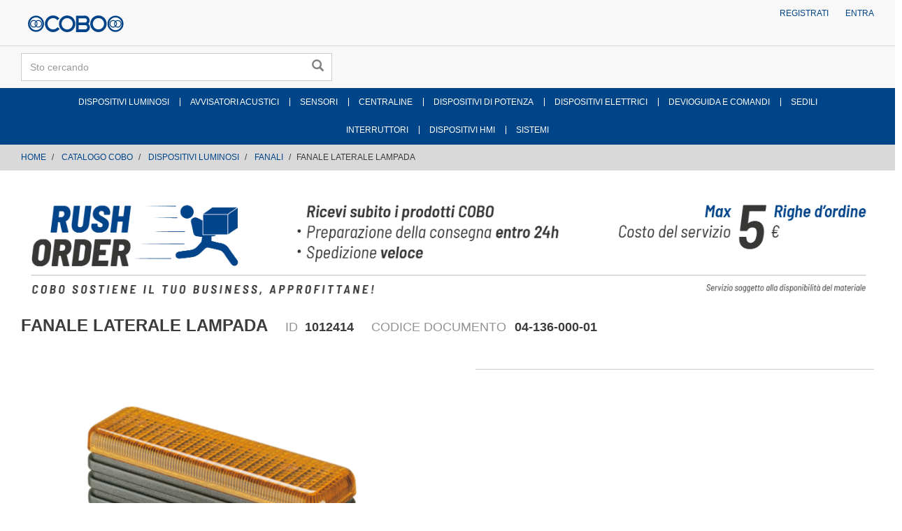

--- FILE ---
content_type: text/html;charset=UTF-8
request_url: https://store.cobogroup.net/cobo/it/EUR/CATALOGO-COBO/DISPOSITIVI-LUMINOSI/FANALI/FANALE-LATERALE-LAMPADA/p/000000000001012414?siteName=COBO&siteUid=cobo
body_size: 10596
content:
<!DOCTYPE html>
<html lang="it">
<head>
	<title>
		Fanale Laterale Lampada | 1012414</title>

	<link rel="canonical" href="https://store.cobogroup.net/cobo/it/EUR/CATALOGO-COBO/DISPOSITIVI-LUMINOSI/FANALI/FANALE-LATERALE-LAMPADA/p/000000000001012414" />


    <link rel="alternate" hreflang="en" href="https://store.cobogroup.net/cobo/en/EUR/COBO-CATALOG/LIGHTING-DEVICES/LIGHTS/SIDE-BULB-LIGHT/p/000000000001012414" />
                        <link rel="alternate" hreflang="it" href="https://store.cobogroup.net/cobo/it/EUR/CATALOGO-COBO/DISPOSITIVI-LUMINOSI/FANALI/FANALE-LATERALE-LAMPADA/p/000000000001012414" />
                        <link rel="alternate" hreflang="x-default" href="https://store.cobogroup.net/cobo/it/EUR/CATALOGO-COBO/DISPOSITIVI-LUMINOSI/FANALI/FANALE-LATERALE-LAMPADA/p/000000000001012414" />
                    <meta http-equiv="Content-Type" content="text/html; charset=utf-8"/>
	<meta http-equiv="X-UA-Compatible" content="IE=edge">
	<meta charset="utf-8">
	<meta name="viewport" content="width=device-width, initial-scale=1, user-scalable=no">

	<meta name="keywords" content="1012414,fanale laterale lampada">
<meta name="description" content="Fanale Laterale Lampada | 1012414. Scopri di pi&ugrave; dal nostro catalogo e scegli tra i migliori prodotti disponibili su COBO Group">
<meta name="robots" content="index,follow">
<link rel="shortcut icon" type="image/x-icon" media="all" href="/_ui/responsive/theme-cobo/images/favicon.ico" />
		<link rel="stylesheet" type="text/css" href="//fonts.googleapis.com/css?family=Open+Sans:400,300,300italic,400italic,600,600italic,700,700italic,800,800italic" />
<!-- Material Icons Google -->
<link href="https://fonts.googleapis.com/css?family=Material+Icons|Material+Icons+Outlined|Material+Icons+Two+Tone|Material+Icons+Round|Material+Icons+Sharp" rel="stylesheet">
<link rel="stylesheet" type="text/css" media="all" href="/wro/all_responsive.css" />
		<link rel="stylesheet" type="text/css" media="all" href="/wro/cobo_responsive.css" />
		<link rel="stylesheet" type="text/css" media="all" href="/wro/addons_responsive.css" />
	<script src="/_ui/shared/js/analyticsmediator.js"></script>
<!-- Google tag (gtag.js) -->
    <script> var googleAnalytics4TrackingId = 'G-JXHLH9WJFL'; </script>
    <script async src="https://www.googletagmanager.com/gtag/js?id=G-JXHLH9WJFL"></script>
    <script> window.dataLayer = window.dataLayer || [];
        function gtag(){dataLayer.push(arguments);} gtag('js', new Date()); gtag('config', googleAnalytics4TrackingId);
    </script>
<script>
/* Google Analytics */

var googleAnalyticsTrackingId = 'UA-141753581-3';
var _gaq = _gaq || [];
_gaq.push(['_setAccount', googleAnalyticsTrackingId]);


		_gaq.push(['_setCustomVar', 2, 'CategoryOfProduct', 'FANALI', 3]);
	

(function() {
	var ga = document.createElement('script'); ga.type = 'text/javascript'; ga.async = true;
	ga.src = ('https:' == document.location.protocol ? 'https://ssl' : 'http://www') + '.google-analytics.com/ga.js';
	var s = document.getElementsByTagName('script')[0]; s.parentNode.insertBefore(ga, s);
})();


function trackAddToCart_google(productCode, quantityAdded) {
	_gaq.push(['_trackEvent', 'Cart', 'AddToCart', productCode, quantityAdded]);
}

function trackUpdateCart(productCode, initialQuantity, newQuantity) {
	if (initialQuantity != newQuantity) {
		if (initialQuantity > newQuantity) {
			_gaq.push(['_trackEvent', 'Cart', 'RemoveFromCart', productCode, initialQuantity - newQuantity]);
		} else {
			_gaq.push(['_trackEvent', 'Cart', 'AddToCart', productCode, newQuantity - initialQuantity]);
		}
	}
}

function trackRemoveFromCart(productCode, initialQuantity) {
	_gaq.push(['_trackEvent', 'Cart', 'RemoveFromCart', productCode, initialQuantity]);
}

window.mediator.subscribe('trackAddToCart', function(data) {
	if (data.productCode && data.quantity)
	{
		trackAddToCart_google(data.productCode, data.quantity);
	}
});

window.mediator.subscribe('trackUpdateCart', function(data) {
	if (data.productCode && data.initialCartQuantity && data.newCartQuantity)
	{
		trackUpdateCart(data.productCode, data.initialCartQuantity, data.newCartQuantity);
	}
});

window.mediator.subscribe('trackRemoveFromCart', function(data) {
	if (data.productCode && data.initialCartQuantity)
	{
		trackRemoveFromCart(data.productCode, data.initialCartQuantity);
	}
});
</script>





  







</head>

<body class="page-productDetails pageType-ProductPage template-pages-product-productLayout2Page  smartedit-page-uid-productDetails smartedit-page-uuid-eyJpdGVtSWQiOiJwcm9kdWN0RGV0YWlscyIsImNhdGFsb2dJZCI6ImNvYm9Db250ZW50Q2F0YWxvZyIsImNhdGFsb2dWZXJzaW9uIjoiT25saW5lIn0= smartedit-catalog-version-uuid-coboContentCatalog/Online  language-it">

	<div class="branding-mobile hidden-md hidden-lg">
			<div class="js-mobile-logo">
				</div>
		</div>
		<main data-currency-iso-code="EUR">
			<a href="#skip-to-content" class="skiptocontent" data-role="none">text.skipToContent</a>
			<a href="#skiptonavigation" class="skiptonavigation" data-role="none">text.skipToNavigation</a>

			<div class="yCmsContentSlot">
</div><header class="js-mainHeader">
	<nav class="navigation navigation--top hidden-xs hidden-sm">
		<div class="row">
			<div class="col-sm-12 col-md-4">
				<div class="nav__left js-site-logo">
					<div class="yCmsComponent yComponentWrapper">
<div class="banner__component simple-banner">
	<a href="https://store.cobogroup.net/cobo/it/EUR"><img title=""
				alt="" src="/medias/logo-cobo-b2b-responsive.svg?context=[base64]"></a>
		</div></div></div>
			</div>
			<div class="col-sm-12 col-md-8">
				<div class="nav__right">
					<ul class="nav__links nav__links--account">
						<li class="yCmsComponent">
<a href="/cobo/it/EUR/register" class="js-register-navigation-item" title="Registrati">Registrati</a></li><li class="yCmsComponent">
<a href="/cobo/it/EUR/login" title="Entra">Entra</a></li><!-- Trick to have the link to sign-in page

							 <li class="liOffcanvas">
									<a href="/cobo/it/EUR/login">
											Entra</a>
									</li>
							

							-->

                            </ul>
				</div>
			</div>
		</div>
	</nav>
	<div class="hidden-xs hidden-sm js-secondaryNavAccount collapse" id="accNavComponentDesktopOne">
		<ul class="nav__links">

		</ul>
	</div>
	<div class="hidden-xs hidden-sm js-secondaryNavCompany collapse" id="accNavComponentDesktopTwo">
		<ul class="nav__links js-nav__links">

		</ul>
	</div>
	<nav class="navigation navigation--middle js-navigation--middle">
		<div class="container-fluid">
			<div class="row">
				<div class="mobile__nav__row mobile__nav__row--table">
					<div class="mobile__nav__row--table-group">
						<div class="mobile__nav__row--table-row">
							<div class="mobile__nav__row--table-cell visible-xs hidden-sm">
								<button class="mobile__nav__row--btn btn mobile__nav__row--btn-menu js-toggle-sm-navigation"
										type="button">
									<span class="glyphicon glyphicon-align-justify"></span>
								</button>
							</div>

							<div class="mobile__nav__row--table-cell visible-xs mobile__nav__row--seperator">
								<button	class="mobile__nav__row--btn btn mobile__nav__row--btn-search js-toggle-xs-search hidden-sm hidden-md hidden-lg" type="button">
										<span class="glyphicon glyphicon-search"></span>
									</button>
								</div>

							<div class="yCmsContentSlot miniCartSlot componentContainer mobile__nav__row--table hidden-sm hidden-md hidden-lg">
</div></div>
					</div>
				</div>
			</div>
			<div class="row desktop__nav">
				<div class="nav__left col-xs-12 col-sm-6">
					<div class="row">
						<div class="col-sm-2 hidden-xs visible-sm mobile-menu">
							<button class="btn js-toggle-sm-navigation" type="button">
								<span class="glyphicon glyphicon-align-justify"></span>
							</button>
						</div>
						<div class="col-sm-10">
							<div class="site-search">
								<div class="yCmsComponent">
<div class="ui-front">
	<form name="search_form_SearchBox" method="get"
		action="/cobo/it/EUR/search/">
		<div class="input-group">
			<input type="text" id="js-site-search-input"
					class="form-control js-site-search-input" name="text" value=""
                    maxlength="100" placeholder="Sto cercando"
					data-options="{
						&#034;autocompleteUrl&#034; : &#034;/cobo/it/EUR/search/autocomplete/SearchBox&#034;,
						&#034;minCharactersBeforeRequest&#034; : &#034;3&#034;,
						&#034;waitTimeBeforeRequest&#034; : &#034;500&#034;,
						&#034;displayProductImages&#034; : &#034;false&#034;
					}">
			<span class="input-group-btn"> <button class="btn btn-link js_search_button" type="submit" disabled="true">
						<span class="glyphicon glyphicon-search"></span>
					</button>
				</span>
		</div>
	</form>

</div>
</div></div>
						</div>
					</div>
				</div>
				<div class="nav__right col-xs-6 col-xs-6 hidden-xs">
					<ul class="nav__links nav__links--shop_info">
						<li>
							</li>
						<li>
							<div class="yCmsContentSlot componentContainer">
</div></li>
					</ul>
				</div>
			</div>
		</div>
	</nav>
	<a id="skiptonavigation"></a>
	<nav class="navigation navigation--bottom js_navigation--bottom js-enquire-offcanvas-navigation" role="navigation">
		<ul class="sticky-nav-top hidden-lg hidden-md js-sticky-user-group hidden-md hidden-lg">
                </ul>
		<div class="navigation__overflow">
			<ul data-trigger="#signedInUserOptionsToggle" class="nav__links nav__links--products nav__links--mobile js-userAccount-Links js-nav-collapse-body offcanvasGroup1 collapse in hidden-md hidden-lg">
                   </ul>
           	<ul class="nav__links nav__links--products js-offcanvas-links"><!--  ts-->
				<li class="auto nav__links--primary
				    	nav__links--primary-has__sub js-enquire-has-sub">
						<span class="yCmsComponent nav__link js_nav__link">
<a href="/cobo/it/EUR/CATALOGO-COBO/DISPOSITIVI-LUMINOSI/c/CAT_C01" title="DISPOSITIVI LUMINOSI">DISPOSITIVI LUMINOSI</a></span><span class="glyphicon  glyphicon-chevron-right hidden-md hidden-lg nav__link--drill__down js_nav__link--drill__down"></span>
							<div class="sub__navigation js_sub__navigation col-md-3 col-lg-2">
								<a class="sm-back js-enquire-sub-close hidden-md hidden-lg" href="#">Back</a>
								<div class="row">
									<div class="sub-navigation-section col-md-12">
													<ul class="sub-navigation-list ">
														<li class="yCmsComponent nav__link--secondary">
<a href="/cobo/it/EUR/CATALOGO-COBO/DISPOSITIVI-LUMINOSI/FANALI/c/CAT_C0101" title="FANALI">FANALI</a></li><li class="yCmsComponent nav__link--secondary">
<a href="/cobo/it/EUR/CATALOGO-COBO/DISPOSITIVI-LUMINOSI/PROIETTORI/c/CAT_C0102" title="PROIETTORI">PROIETTORI</a></li><li class="yCmsComponent nav__link--secondary">
<a href="/cobo/it/EUR/CATALOGO-COBO/DISPOSITIVI-LUMINOSI/FARI-DA-LAVORO/c/CAT_C0104" title="FARI DA LAVORO">FARI DA LAVORO</a></li><li class="yCmsComponent nav__link--secondary">
<a href="/cobo/it/EUR/CATALOGO-COBO/DISPOSITIVI-LUMINOSI/CATADIOTTRI-E-SEGNALETICA-PASSIVA/c/CAT_C0105" title="CATADIOTTRI E SEGNALETICA PASSIVA">CATADIOTTRI E SEGNALETICA PASSIVA</a></li><li class="yCmsComponent nav__link--secondary">
<a href="/cobo/it/EUR/CATALOGO-COBO/DISPOSITIVI-LUMINOSI/LAMPADE-ISPEZIONE/c/CAT_C0106" title="LAMPADE ISPEZIONE">LAMPADE ISPEZIONE</a></li><li class="yCmsComponent nav__link--secondary">
<a href="/cobo/it/EUR/CATALOGO-COBO/DISPOSITIVI-LUMINOSI/PLAFONIERE/c/CAT_C0107" title="PLAFONIERE">PLAFONIERE</a></li><li class="yCmsComponent nav__link--secondary">
<a href="/cobo/it/EUR/CATALOGO-COBO/DISPOSITIVI-LUMINOSI/SEGNALATORI-EMERGENZA/c/CAT_C0108" title="SEGNALATORI EMERGENZA">SEGNALATORI EMERGENZA</a></li><li class="yCmsComponent nav__link--secondary">
<a href="/cobo/it/EUR/CATALOGO-COBO/DISPOSITIVI-LUMINOSI/STRISCE-LED/c/CAT_C0112" title="STRISCE A LED">STRISCE A LED</a></li><li class="yCmsComponent nav__link--secondary">
<a href="/cobo/it/EUR/CATALOGO-COBO/DISPOSITIVI-LUMINOSI/ACCESSORI/c/CAT_C0110" title="ACCESSORI DISPOSITIVI LUMINOSI">ACCESSORI DISPOSITIVI LUMINOSI</a></li><li class="yCmsComponent nav__link--secondary">
<a href="/cobo/it/EUR/CATALOGO-COBO/DISPOSITIVI-LUMINOSI/RICAMBI/c/CAT_C0111" title="RICAMBI DISPOSITIVI LUMINOSI">RICAMBI DISPOSITIVI LUMINOSI</a></li></ul>
												</div>
											</div>
							</div>
						</li>
				<li class="auto nav__links--primary
				    	nav__links--primary-has__sub js-enquire-has-sub">
						<span class="yCmsComponent nav__link js_nav__link">
<a href="/cobo/it/EUR/CATALOGO-COBO/AVVISATORI-ACUSTICI/c/CAT_C02" title="AVVISATORI ACUSTICI">AVVISATORI ACUSTICI</a></span><span class="glyphicon  glyphicon-chevron-right hidden-md hidden-lg nav__link--drill__down js_nav__link--drill__down"></span>
							<div class="sub__navigation js_sub__navigation col-md-3 col-lg-2">
								<a class="sm-back js-enquire-sub-close hidden-md hidden-lg" href="#">Back</a>
								<div class="row">
									<div class="sub-navigation-section col-md-12">
													<ul class="sub-navigation-list ">
														<li class="yCmsComponent nav__link--secondary">
<a href="/cobo/it/EUR/CATALOGO-COBO/AVVISATORI-ACUSTICI/CICALINI/c/CAT_C0201" title="CICALINI">CICALINI</a></li><li class="yCmsComponent nav__link--secondary">
<a href="/cobo/it/EUR/CATALOGO-COBO/AVVISATORI-ACUSTICI/TROMBE-ELETTRICHE/c/CAT_C0203" title="TROMBE ELETTRICHE">TROMBE ELETTRICHE</a></li><li class="yCmsComponent nav__link--secondary">
<a href="/cobo/it/EUR/CATALOGO-COBO/AVVISATORI-ACUSTICI/CLACSON/c/CAT_C0205" title="CLACSON">CLACSON</a></li><li class="yCmsComponent nav__link--secondary">
<a href="/cobo/it/EUR/CATALOGO-COBO/AVVISATORI-ACUSTICI/ALTOPARLANTI-E-KIT/c/CAT_C0206" title="ALTOPARLANTI E KIT">ALTOPARLANTI E KIT</a></li></ul>
												</div>
											</div>
							</div>
						</li>
				<li class="auto nav__links--primary
				    	nav__links--primary-has__sub js-enquire-has-sub">
						<span class="yCmsComponent nav__link js_nav__link">
<a href="/cobo/it/EUR/CATALOGO-COBO/SENSORI/c/CAT_C03" title="SENSORI">SENSORI</a></span><span class="glyphicon  glyphicon-chevron-right hidden-md hidden-lg nav__link--drill__down js_nav__link--drill__down"></span>
							<div class="sub__navigation js_sub__navigation col-md-3 col-lg-2">
								<a class="sm-back js-enquire-sub-close hidden-md hidden-lg" href="#">Back</a>
								<div class="row">
									<div class="sub-navigation-section col-md-12">
													<ul class="sub-navigation-list ">
														<li class="yCmsComponent nav__link--secondary">
<a href="/cobo/it/EUR/CATALOGO-COBO/SENSORI/SENSORI-D%27ANGOLO/c/CAT_C0301" title="SENSORI D&#39;ANGOLO">SENSORI D&#39;ANGOLO</a></li><li class="yCmsComponent nav__link--secondary">
<a href="/cobo/it/EUR/CATALOGO-COBO/SENSORI/SENSORI-DI-MISURA-LUNGHEZZA-E-D%27ANGOLO/c/CAT_C0302" title="SENSORI DI MISURA LUNGHEZZA E D&#39;ANGOLO">SENSORI DI MISURA LUNGHEZZA E D&#39;ANGOLO</a></li><li class="yCmsComponent nav__link--secondary">
<a href="/cobo/it/EUR/CATALOGO-COBO/SENSORI/SENSORI-DI-ROTAZIONE---ENCODER/c/CAT_C0303" title="SENSORI DI ROTAZIONE - ENCODER">SENSORI DI ROTAZIONE - ENCODER</a></li><li class="yCmsComponent nav__link--secondary">
<a href="/cobo/it/EUR/CATALOGO-COBO/SENSORI/TRASDUTTORI-DI-PRESSIONE/c/CAT_C0304" title="TRASDUTTORI DI PRESSIONE">TRASDUTTORI DI PRESSIONE</a></li><li class="yCmsComponent nav__link--secondary">
<a href="/cobo/it/EUR/CATALOGO-COBO/SENSORI/CELLE-DI-CARICO/c/CAT_C0305" title="CELLE DI CARICO">CELLE DI CARICO</a></li><li class="yCmsComponent nav__link--secondary">
<a href="/cobo/it/EUR/CATALOGO-COBO/SENSORI/SENSORI-DI-PROSSIMITA%27/c/CAT_C0306" title="SENSORI DI PROSSIMITA&#39;">SENSORI DI PROSSIMITA&#39;</a></li><li class="yCmsComponent nav__link--secondary">
<a href="/cobo/it/EUR/CATALOGO-COBO/SENSORI/SENSORI-DI-TEMPERATURA/c/CAT_C0307" title="SENSORI DI TEMPERATURA">SENSORI DI TEMPERATURA</a></li><li class="yCmsComponent nav__link--secondary">
<a href="/cobo/it/EUR/CATALOGO-COBO/SENSORI/SENSORI-DI-LIVELLO/c/CAT_C0308" title="SENSORI DI LIVELLO">SENSORI DI LIVELLO</a></li><li class="yCmsComponent nav__link--secondary">
<a href="/cobo/it/EUR/CATALOGO-COBO/SENSORI/SERBATOI/c/CAT_C0309" title="SERBATOI">SERBATOI</a></li><li class="yCmsComponent nav__link--secondary">
<a href="/cobo/it/EUR/CATALOGO-COBO/SENSORI/ACCESSORI/c/CAT_C0314" title="ACCESSORI SENSORI">ACCESSORI SENSORI</a></li><li class="yCmsComponent nav__link--secondary">
<a href="/cobo/it/EUR/CATALOGO-COBO/SENSORI/RICAMBI/c/CAT_C0315" title="RICAMBI SENSORI">RICAMBI SENSORI</a></li></ul>
												</div>
											</div>
							</div>
						</li>
				<li class="auto nav__links--primary
				    	nav__links--primary-has__sub js-enquire-has-sub">
						<span class="yCmsComponent nav__link js_nav__link">
<a href="/cobo/it/EUR/CATALOGO-COBO/CENTRALINE/c/CAT_C04" title="CENTRALINE">CENTRALINE</a></span><span class="glyphicon  glyphicon-chevron-right hidden-md hidden-lg nav__link--drill__down js_nav__link--drill__down"></span>
							<div class="sub__navigation js_sub__navigation col-md-3 col-lg-2">
								<a class="sm-back js-enquire-sub-close hidden-md hidden-lg" href="#">Back</a>
								<div class="row">
									<div class="sub-navigation-section col-md-12">
													<ul class="sub-navigation-list ">
														<li class="yCmsComponent nav__link--secondary">
<a href="/cobo/it/EUR/CATALOGO-COBO/CENTRALINE/DISPOSITIVI-PER-LA-CONNETTIVITA%27/c/CAT_C0401" title="DISPOSITIVI PER LA CONNETTIVITA&#39;">DISPOSITIVI PER LA CONNETTIVITA&#39;</a></li><li class="yCmsComponent nav__link--secondary">
<a href="/cobo/it/EUR/CATALOGO-COBO/CENTRALINE/CONTROLLORI-APPLICAZIONI-SPECIFICHE/c/CAT_C0405" title="CONTROLLORI APPLICAZIONI SPECIFICHE">CONTROLLORI APPLICAZIONI SPECIFICHE</a></li><li class="yCmsComponent nav__link--secondary">
<a href="/cobo/it/EUR/CATALOGO-COBO/CENTRALINE/TEMPORIZZATORI/c/CAT_C0406" title="TEMPORIZZATORI">TEMPORIZZATORI</a></li><li class="yCmsComponent nav__link--secondary">
<a href="/cobo/it/EUR/CATALOGO-COBO/CENTRALINE/CENTRALINE-PORTARELE%27/c/CAT_C0408" title="CENTRALINE PORTARELE&#39;">CENTRALINE PORTARELE&#39;</a></li><li class="yCmsComponent nav__link--secondary">
<a href="/cobo/it/EUR/CATALOGO-COBO/CENTRALINE/ACCESSORI/c/CAT_C0409" title="ACCESSORI CENTRALINE">ACCESSORI CENTRALINE</a></li></ul>
												</div>
											</div>
							</div>
						</li>
				<li class="auto nav__links--primary
				    	nav__links--primary-has__sub js-enquire-has-sub">
						<span class="yCmsComponent nav__link js_nav__link">
<a href="/cobo/it/EUR/CATALOGO-COBO/DISPOSITIVI-DI-POTENZA/c/CAT_C05" title="DISPOSITIVI DI POTENZA">DISPOSITIVI DI POTENZA</a></span><span class="glyphicon  glyphicon-chevron-right hidden-md hidden-lg nav__link--drill__down js_nav__link--drill__down"></span>
							<div class="sub__navigation js_sub__navigation col-md-3 col-lg-2">
								<a class="sm-back js-enquire-sub-close hidden-md hidden-lg" href="#">Back</a>
								<div class="row">
									<div class="sub-navigation-section col-md-12">
													<ul class="sub-navigation-list ">
														<li class="yCmsComponent nav__link--secondary">
<a href="/cobo/it/EUR/c/CAT_C0501" title="CONVERTITORI DI TENSIONE DC/DC">CONVERTITORI DI TENSIONE DC/DC</a></li><li class="yCmsComponent nav__link--secondary">
<a href="/cobo/it/EUR/CATALOGO-COBO/DISPOSITIVI-DI-POTENZA/INVERTER-BASSO-VOLTAGGIO/c/CAT_C0503" title="INVERTER BASSO VOLTAGGIO">INVERTER BASSO VOLTAGGIO</a></li></ul>
												</div>
											</div>
							</div>
						</li>
				<li class="auto nav__links--primary
				    	nav__links--primary-has__sub js-enquire-has-sub">
						<span class="yCmsComponent nav__link js_nav__link">
<a href="/cobo/it/EUR/CATALOGO-COBO/DISPOSITIVI-ELETTRICI/c/CAT_C06" title="DISPOSITIVI ELETTRICI">DISPOSITIVI ELETTRICI</a></span><span class="glyphicon  glyphicon-chevron-right hidden-md hidden-lg nav__link--drill__down js_nav__link--drill__down"></span>
							<div class="sub__navigation js_sub__navigation col-md-3 col-lg-2">
								<a class="sm-back js-enquire-sub-close hidden-md hidden-lg" href="#">Back</a>
								<div class="row">
									<div class="sub-navigation-section col-md-12">
													<ul class="sub-navigation-list ">
														<li class="yCmsComponent nav__link--secondary">
<a href="/cobo/it/EUR/CATALOGO-COBO/DISPOSITIVI-ELETTRICI/SCATOLE-DI-DERIVAZIONE/c/CAT_C0601" title="SCATOLE DI DERIVAZIONE">SCATOLE DI DERIVAZIONE</a></li><li class="yCmsComponent nav__link--secondary">
<a href="/cobo/it/EUR/CATALOGO-COBO/DISPOSITIVI-ELETTRICI/SCATOLE-PORTAFUSIBILI-E-RELE%27/c/CAT_C0602" title="SCATOLE PORTAFUSIBILI E RELE&#39;">SCATOLE PORTAFUSIBILI E RELE&#39;</a></li><li class="yCmsComponent nav__link--secondary">
<a href="/cobo/it/EUR/CATALOGO-COBO/DISPOSITIVI-ELETTRICI/FUSIBILI/c/CAT_C0603" title="FUSIBILI">FUSIBILI</a></li><li class="yCmsComponent nav__link--secondary">
<a href="/cobo/it/EUR/CATALOGO-COBO/DISPOSITIVI-ELETTRICI/RELE%27/c/CAT_C0604" title="RELE&#39;">RELE&#39;</a></li><li class="yCmsComponent nav__link--secondary">
<a href="/cobo/it/EUR/CATALOGO-COBO/DISPOSITIVI-ELETTRICI/INTERMITTENZE/c/CAT_C0605" title="INTERMITTENZE">INTERMITTENZE</a></li><li class="yCmsComponent nav__link--secondary">
<a href="/cobo/it/EUR/CATALOGO-COBO/DISPOSITIVI-ELETTRICI/BATTERIE/c/CAT_C0607" title="BATTERIE">BATTERIE</a></li><li class="yCmsComponent nav__link--secondary">
<a href="/cobo/it/EUR/CATALOGO-COBO/DISPOSITIVI-ELETTRICI/TRECCE-E-CAVI/c/CAT_C0608" title="TRECCE E CAVI">TRECCE E CAVI</a></li><li class="yCmsComponent nav__link--secondary">
<a href="/cobo/it/EUR/CATALOGO-COBO/DISPOSITIVI-ELETTRICI/TERMINALI/c/CAT_C0609" title="TERMINALI">TERMINALI</a></li><li class="yCmsComponent nav__link--secondary">
<a href="/cobo/it/EUR/CATALOGO-COBO/DISPOSITIVI-ELETTRICI/CONNETTORI/c/CAT_C0610" title="CONNETTORI">CONNETTORI</a></li><li class="yCmsComponent nav__link--secondary">
<a href="/cobo/it/EUR/CATALOGO-COBO/DISPOSITIVI-ELETTRICI/PRESE-E-SPINE/c/CAT_C0611" title="PRESE E SPINE">PRESE E SPINE</a></li><li class="yCmsComponent nav__link--secondary">
<a href="/cobo/it/EUR/CATALOGO-COBO/DISPOSITIVI-ELETTRICI/CABLAGGI/c/CAT_C0612" title="CABLAGGI">CABLAGGI</a></li><li class="yCmsComponent nav__link--secondary">
<a href="/cobo/it/EUR/CATALOGO-COBO/DISPOSITIVI-ELETTRICI/ACCESSORI/c/CAT_C0613" title="ACCESSORI DISPOSITIVI ELETTRICI">ACCESSORI DISPOSITIVI ELETTRICI</a></li><li class="yCmsComponent nav__link--secondary">
<a href="/cobo/it/EUR/CATALOGO-COBO/DISPOSITIVI-ELETTRICI/KIT-ELETTRICI/c/CAT_C0614" title="KIT ELETTRICI">KIT ELETTRICI</a></li></ul>
												</div>
											</div>
							</div>
						</li>
				<li class="auto nav__links--primary
				    	nav__links--primary-has__sub js-enquire-has-sub">
						<span class="yCmsComponent nav__link js_nav__link">
<a href="/cobo/it/EUR/CATALOGO-COBO/DEVIOGUIDA-E-COMANDI/c/CAT_C07" title="DEVIOGUIDA E COMANDI">DEVIOGUIDA E COMANDI</a></span><span class="glyphicon  glyphicon-chevron-right hidden-md hidden-lg nav__link--drill__down js_nav__link--drill__down"></span>
							<div class="sub__navigation js_sub__navigation col-md-3 col-lg-2">
								<a class="sm-back js-enquire-sub-close hidden-md hidden-lg" href="#">Back</a>
								<div class="row">
									<div class="sub-navigation-section col-md-12">
													<ul class="sub-navigation-list ">
														<li class="yCmsComponent nav__link--secondary">
<a href="/cobo/it/EUR/CATALOGO-COBO/DEVIOGUIDA-E-COMANDI/DEVIOGUIDA/c/CAT_C0703" title="DEVIOGUIDA">DEVIOGUIDA</a></li><li class="yCmsComponent nav__link--secondary">
<a href="/cobo/it/EUR/CATALOGO-COBO/DEVIOGUIDA-E-COMANDI/INVERSORI/c/CAT_C0704" title="INVERSORI">INVERSORI</a></li><li class="yCmsComponent nav__link--secondary">
<a href="/cobo/it/EUR/CATALOGO-COBO/DEVIOGUIDA-E-COMANDI/LAVATERGICRISTALLI/c/CAT_C0705" title="LAVATERGICRISTALLI">LAVATERGICRISTALLI</a></li><li class="yCmsComponent nav__link--secondary">
<a href="/cobo/it/EUR/CATALOGO-COBO/DEVIOGUIDA-E-COMANDI/DEVIOGUIDA---INVERSORI/c/CAT_C0706" title="DEVIOGUIDA - INVERSORI">DEVIOGUIDA - INVERSORI</a></li><li class="yCmsComponent nav__link--secondary">
<a href="/cobo/it/EUR/CATALOGO-COBO/DEVIOGUIDA-E-COMANDI/DEVIOGUIDA---LAVATERGICRISTALLI/c/CAT_C0707" title="DEVIOGUIDA - LAVATERGICRISTALLI">DEVIOGUIDA - LAVATERGICRISTALLI</a></li></ul>
												</div>
											</div>
							</div>
						</li>
				<li class="auto nav__links--primary
				    	nav__links--primary-has__sub js-enquire-has-sub">
						<span class="glyphicon  glyphicon-chevron-right hidden-md hidden-lg nav__link--drill__down js_nav__link--drill__down"></span>
							<div class="sub__navigation js_sub__navigation col-md-3 col-lg-2">
								<a class="sm-back js-enquire-sub-close hidden-md hidden-lg" href="#">Back</a>
								<div class="row">
									<div class="sub-navigation-section col-md-12">
													<ul class="sub-navigation-list ">
														</ul>
												</div>
											</div>
							</div>
						</li>
				<li class="auto nav__links--primary
				    	nav__links--primary-has__sub js-enquire-has-sub">
						<span class="yCmsComponent nav__link js_nav__link">
<a href="/cobo/it/EUR/CATALOGO-COBO/SEDILI/c/CAT_C09" title="SEDILI">SEDILI</a></span><span class="glyphicon  glyphicon-chevron-right hidden-md hidden-lg nav__link--drill__down js_nav__link--drill__down"></span>
							<div class="sub__navigation js_sub__navigation col-md-3 col-lg-2">
								<a class="sm-back js-enquire-sub-close hidden-md hidden-lg" href="#">Back</a>
								<div class="row">
									<div class="sub-navigation-section col-md-12">
									    		<ul class="sub-navigation-list ">
										        	<li class="yCmsComponent nav__link--secondary">
<a href="/cobo/it/EUR/CATALOGO-COBO/SEDILI/SEDILI-CONDUCENTE/c/CAT_C0901" title="SEDILI CONDUCENTE">SEDILI CONDUCENTE</a></li><li class="yCmsComponent nav__link--secondary">
<a href="/cobo/it/EUR/CATALOGO-COBO/SEDILI/SEDILE-ISTRUTTORE/c/CAT_C0902" title="SEDILI ISTRUTTORE">SEDILI ISTRUTTORE</a></li><li class="yCmsComponent nav__link--secondary">
<a href="/cobo/it/EUR/CATALOGO-COBO/SEDILI/MOLLEGGI-E-GUIDE/c/CAT_C0904" title="MOLLEGGI E GUIDE">MOLLEGGI E GUIDE</a></li><li class="yCmsComponent nav__link--secondary">
<a href="/cobo/it/EUR/CATALOGO-COBO/SEDILI/RICAMBI/c/CAT_C0908" title="RICAMBI SEDILI">RICAMBI SEDILI</a></li></ul>
											</div>
									    </div>
							</div>
						</li>
				<div class="divider"></div>
					<li class="auto nav__links--primary
				    	
					             nav__links--second_line_start
					         nav__links--primary-has__sub js-enquire-has-sub">
						<span class="yCmsComponent nav__link js_nav__link">
<a href="/cobo/it/EUR/CATALOGO-COBO/INTERRUTTORI/c/CAT_C10" title="INTERRUTTORI">INTERRUTTORI</a></span><span class="glyphicon  glyphicon-chevron-right hidden-md hidden-lg nav__link--drill__down js_nav__link--drill__down"></span>
							<div class="sub__navigation js_sub__navigation col-md-3 col-lg-2">
								<a class="sm-back js-enquire-sub-close hidden-md hidden-lg" href="#">Back</a>
								<div class="row">
									<div class="sub-navigation-section col-md-12">
													<ul class="sub-navigation-list ">
														<li class="yCmsComponent nav__link--secondary">
<a href="/cobo/it/EUR/CATALOGO-COBO/INTERRUTTORI/INTERRUTTORI-STACCABATTERIA/c/CAT_C1001" title="INTERRUTTORI STACCABATTERIA">INTERRUTTORI STACCABATTERIA</a></li><li class="yCmsComponent nav__link--secondary">
<a href="/cobo/it/EUR/CATALOGO-COBO/INTERRUTTORI/INTERRUTTORI-BASCULANTI/c/CAT_C1002" title="INTERRUTTORI BASCULANTI">INTERRUTTORI BASCULANTI</a></li><li class="yCmsComponent nav__link--secondary">
<a href="/cobo/it/EUR/CATALOGO-COBO/INTERRUTTORI/TASTI-PER-INTERRUTTORI-BASCULANTI/c/CAT_C1003" title="TASTI PER INTERRUTTORI BASCULANTI">TASTI PER INTERRUTTORI BASCULANTI</a></li><li class="yCmsComponent nav__link--secondary">
<a href="/cobo/it/EUR/CATALOGO-COBO/INTERRUTTORI/VETRINI-PER-INTERRUTTORI-BASCULANTI/c/CAT_C1004" title="VETRINI PER INTERRUTTORI BASCULANTI">VETRINI PER INTERRUTTORI BASCULANTI</a></li><li class="yCmsComponent nav__link--secondary">
<a href="/cobo/it/EUR/CATALOGO-COBO/INTERRUTTORI/INTERRUTTORI-A-PULSANTE/c/CAT_C1005" title="INTERRUTTORI A PULSANTE">INTERRUTTORI A PULSANTE</a></li><li class="yCmsComponent nav__link--secondary">
<a href="/cobo/it/EUR/CATALOGO-COBO/INTERRUTTORI/COMMUTATORI-AVVIAMENTO/c/CAT_C1006" title="COMMUTATORI AVVIAMENTO">COMMUTATORI AVVIAMENTO</a></li><li class="yCmsComponent nav__link--secondary">
<a href="/cobo/it/EUR/CATALOGO-COBO/INTERRUTTORI/CHIAVI-PER-COMMUTATORI-AVVIAMENTO/c/CAT_C1007" title="CHIAVI PER COMMUTATORI AVVIAMENTO">CHIAVI PER COMMUTATORI AVVIAMENTO</a></li><li class="yCmsComponent nav__link--secondary">
<a href="/cobo/it/EUR/CATALOGO-COBO/INTERRUTTORI/COMMUTATORI-ROTATIVI/c/CAT_C1008" title="COMMUTATORI ROTATIVI">COMMUTATORI ROTATIVI</a></li><li class="yCmsComponent nav__link--secondary">
<a href="/cobo/it/EUR/CATALOGO-COBO/INTERRUTTORI/COMANDI-PTO/c/CAT_C1009" title="COMANDI PTO">COMANDI PTO</a></li><li class="yCmsComponent nav__link--secondary">
<a href="/cobo/it/EUR/CATALOGO-COBO/INTERRUTTORI/ACCESSORI/c/CAT_C1010" title="ACCESSORI INTERRUTTORI">ACCESSORI INTERRUTTORI</a></li><li class="yCmsComponent nav__link--secondary">
<a href="/cobo/it/EUR/CATALOGO-COBO/INTERRUTTORI/RICAMBI/c/CAT_C1011" title="RICAMBI INTERRUTTORI">RICAMBI INTERRUTTORI</a></li></ul>
												</div>
											</div>
							</div>
						</li>
				<li class="auto nav__links--primary
				    	nav__links--primary-has__sub js-enquire-has-sub">
						<span class="yCmsComponent nav__link js_nav__link">
<a href="/cobo/it/EUR/CATALOGO-COBO/DISPOSITIVI-HMI/c/CAT_C11" title="DISPOSITIVI HMI">DISPOSITIVI HMI</a></span><span class="glyphicon  glyphicon-chevron-right hidden-md hidden-lg nav__link--drill__down js_nav__link--drill__down"></span>
							<div class="sub__navigation js_sub__navigation col-md-3 col-lg-2">
								<a class="sm-back js-enquire-sub-close hidden-md hidden-lg" href="#">Back</a>
								<div class="row">
									<div class="sub-navigation-section col-md-12">
													<ul class="sub-navigation-list ">
														<li class="yCmsComponent nav__link--secondary">
<a href="/cobo/it/EUR/CATALOGO-COBO/DISPOSITIVI-HMI/STRUMENTI-E-QUADRI-DI-BORDO/c/CAT_C1102" title="STRUMENTI E QUADRI DI BORDO">STRUMENTI E QUADRI DI BORDO</a></li><li class="yCmsComponent nav__link--secondary">
<a href="/cobo/it/EUR/CATALOGO-COBO/DISPOSITIVI-HMI/TELECAMERE/c/CAT_C1103" title="TELECAMERE">TELECAMERE</a></li><li class="yCmsComponent nav__link--secondary">
<a href="/cobo/it/EUR/CATALOGO-COBO/DISPOSITIVI-HMI/KEYPADS/c/CAT_C1104" title="KEYPADS">KEYPADS</a></li><li class="yCmsComponent nav__link--secondary">
<a href="/cobo/it/EUR/CATALOGO-COBO/DISPOSITIVI-HMI/INDICATORI-OTTICI/c/CAT_C1108" title="INDICATORI OTTICI">INDICATORI OTTICI</a></li><li class="yCmsComponent nav__link--secondary">
<a href="/cobo/it/EUR/CATALOGO-COBO/DISPOSITIVI-HMI/ACCESSORI/c/CAT_C1109" title="ACCESSORI DISPOSITIVI HMI">ACCESSORI DISPOSITIVI HMI</a></li></ul>
												</div>
											</div>
							</div>
						</li>
				<li class="auto nav__links--primary
				    	nav__links--primary-has__sub js-enquire-has-sub">
						<span class="glyphicon  glyphicon-chevron-right hidden-md hidden-lg nav__link--drill__down js_nav__link--drill__down"></span>
							<div class="sub__navigation js_sub__navigation col-md-3 col-lg-2">
								<a class="sm-back js-enquire-sub-close hidden-md hidden-lg" href="#">Back</a>
								<div class="row">
									<div class="sub-navigation-section col-md-12">
													<ul class="sub-navigation-list ">
														</ul>
												</div>
											</div>
							</div>
						</li>
				<li class="auto nav__links--primary
				    	nav__links--primary-has__sub js-enquire-has-sub">
						<span class="yCmsComponent nav__link js_nav__link">
<a href="/cobo/it/EUR/CATALOGO-COBO/SISTEMI/c/CAT_C13" title="SISTEMI">SISTEMI</a></span><span class="glyphicon  glyphicon-chevron-right hidden-md hidden-lg nav__link--drill__down js_nav__link--drill__down"></span>
							<div class="sub__navigation js_sub__navigation col-md-3 col-lg-2">
								<a class="sm-back js-enquire-sub-close hidden-md hidden-lg" href="#">Back</a>
								<div class="row">
									<div class="sub-navigation-section col-md-12">
													<ul class="sub-navigation-list ">
														<li class="yCmsComponent nav__link--secondary">
<a href="/cobo/it/EUR/CATALOGO-COBO/SISTEMI/KIT/c/CAT_C1302" title="KIT">KIT</a></li></ul>
												</div>
											</div>
							</div>
						</li>
				<li class="auto nav__links--primary
				    	">
						</li>
				<li class="auto nav__links--primary
				    	nav__links--primary-has__sub js-enquire-has-sub">
						<span class="glyphicon  glyphicon-chevron-right hidden-md hidden-lg nav__link--drill__down js_nav__link--drill__down"></span>
							<div class="sub__navigation js_sub__navigation col-md-3 col-lg-2">
								<a class="sm-back js-enquire-sub-close hidden-md hidden-lg" href="#">Back</a>
								<div class="row">
									<div class="sub-navigation-section col-md-12">
													<ul class="sub-navigation-list ">
														</ul>
												</div>
											</div>
							</div>
						</li>
				<li class="auto nav__links--primary
				    	">
						</li>
				</ul>
		</div>
	</nav>
 <div class="breadcrumb-section">
		<ol class="breadcrumb">
	<li>
		<a href="/cobo/it/EUR/">Home</a>
	</li>

	<li>
					<a href="/cobo/it/EUR/CATALOGO-COBO/c/1">CATALOGO COBO</a>
				</li>
			<li>
					<a href="/cobo/it/EUR/CATALOGO-COBO/DISPOSITIVI-LUMINOSI/c/CAT_C01">DISPOSITIVI LUMINOSI</a>
				</li>
			<li>
					<a href="/cobo/it/EUR/CATALOGO-COBO/DISPOSITIVI-LUMINOSI/FANALI/c/CAT_C0101">FANALI</a>
				</li>
			<li class="active">FANALE LATERALE LAMPADA</li>
			</ol>
</div>
</header>

<div class="yCmsContentSlot container-fluid">
<div class="banner__component simple-banner">
	<img title="Banner-Rush-Order-2020-05-13 (1).png" alt="Banner-Rush-Order-2020-05-13 (1).png"
				src="/medias/Banner-Rush-Order-2020-05-13-1-.png?context=[base64]">
		</div></div><a id="skip-to-content"></a>
		
			<div class="main__inner-wrapper">
				<div class="global-alerts js-global-alerts">
</div>


<div id="js-blocked-orders-popup-container" style="display:none" data-displayBlockedOrdersPopup="" data-title="Attenzione" >
</div>

<div style="display:none">
    <p id="blocked-orders-popup-text1">Alcuni Ordini sono stati Bloccati</p>
    <p id="blocked-orders-popup-text2">Per maggiori informazioni, <br> puoi verificare gli ordini nella <b>pagina dedicata</b></p>
    <p id="blocked-orders-popup-btn-text">STORICO ORDINI</p>
    <p id="blocked-orders-popup-text3">o contattare il <b>Servizio Cliente</b></p>
    <p id="blocked-orders-popup-email-text">orders.aftermarket@it.cobogroup.net</p>
    <p id="blocked-orders-popup-phone-text">{0}</p>
</div><!-- Messaggio di errore per le quantitÃ  ordinate superiori allo stock -->
				<div class="product-details page-title">
	<div class="name">
			<h1>
				FANALE LATERALE LAMPADA<span class="sku">
					ID
				</span>
				<span class="code">
					



1012414
</span>
				<span class="sku" style="text-transform: Uppercase">
						Codice documento</span>
					<span class="code">
						04-136-000-01</span>
				</h1>
		</div>
	</div>
<div class="row">
	<div class="col-xs-10 col-xs-push-1 col-sm-6 col-sm-push-0 col-lg-4">
		<div class="image-gallery js-gallery">
<!-- 	<span class="image-gallery__zoom-icon glyphicon glyphicon-resize-full"></span>
 -->    <div class="carousel image-gallery__image js-gallery-image">
                <div class="item">
	                        <a class="elem" href="//gkjbrshdaigo6ozjitli4k1.blob.core.windows.net/hybris/master/images/1200Wx1200H/04.150.000_FT_AXO.png" data-lcl-thumb="//gkjbrshdaigo6ozjitli4k1.blob.core.windows.net/hybris/master/images/96Wx96H/04.150.000_FT_AXO.png" 
	                        	data-lcl-txt="Foto in assonometria" >
	                            <img class="lazyOwl" data-src="//gkjbrshdaigo6ozjitli4k1.blob.core.windows.net/hybris/master/images/1200Wx1200H/04.150.000_FT_AXO.png"
	                                 
	                                 alt="FANALE LATERALE LAMPADA" >                               
	                        </a>
	                    	<div class="cobo-description">Foto in assonometria</div>
						</div>
					<div class="item">
	                        <a class="elem" href="//gkjbrshdaigo6ozjitli4k1.blob.core.windows.net/hybris/master/images/1200Wx1200H/04.150.000_DS_GRP.png" data-lcl-thumb="//gkjbrshdaigo6ozjitli4k1.blob.core.windows.net/hybris/master/images/96Wx96H/04.150.000_DS_GRP.png" 
	                        	data-lcl-txt="Disegno vista frontale laterale" >
	                            <img class="lazyOwl" data-src="//gkjbrshdaigo6ozjitli4k1.blob.core.windows.net/hybris/master/images/1200Wx1200H/04.150.000_DS_GRP.png"
	                                 
	                                 alt="FANALE LATERALE LAMPADA" >                               
	                        </a>
	                    	<div class="cobo-description">Disegno vista frontale laterale</div>
						</div>
					<div class="item">
	                        <a class="elem" href="//gkjbrshdaigo6ozjitli4k1.blob.core.windows.net/hybris/master/images/1200Wx1200H/04.150.000_DS_FOR.png" data-lcl-thumb="//gkjbrshdaigo6ozjitli4k1.blob.core.windows.net/hybris/master/images/96Wx96H/04.150.000_DS_FOR.png" 
	                        	data-lcl-txt="Disegno foratura di applicazione" >
	                            <img class="lazyOwl" data-src="//gkjbrshdaigo6ozjitli4k1.blob.core.windows.net/hybris/master/images/1200Wx1200H/04.150.000_DS_FOR.png"
	                                 
	                                 alt="FANALE LATERALE LAMPADA" >                               
	                        </a>
	                    	<div class="cobo-description">Disegno foratura di applicazione</div>
						</div>
					</div>
			<div class="carousel gallery-carousel js-gallery-carousel hidden-xs hidden-sm">


    <a href="//gkjbrshdaigo6ozjitli4k1.blob.core.windows.net/hybris/master/images/1200Wx1200H/04.150.000_FT_AXO.png" data-lcl-thumb="//gkjbrshdaigo6ozjitli4k1.blob.core.windows.net/hybris/master/images/96Wx96H/04.150.000_FT_AXO.png" 
	                        	data-lcl-txt="Foto in assonometria" class="item coboThumb"> <img class="lazyOwl" data-src="//gkjbrshdaigo6ozjitli4k1.blob.core.windows.net/hybris/master/images/96Wx96H/04.150.000_FT_AXO.png" alt="FANALE LATERALE LAMPADA"></a>
    <a href="//gkjbrshdaigo6ozjitli4k1.blob.core.windows.net/hybris/master/images/1200Wx1200H/04.150.000_DS_GRP.png" data-lcl-thumb="//gkjbrshdaigo6ozjitli4k1.blob.core.windows.net/hybris/master/images/96Wx96H/04.150.000_DS_GRP.png" 
	                        	data-lcl-txt="Disegno vista frontale laterale" class="item coboThumb"> <img class="lazyOwl" data-src="//gkjbrshdaigo6ozjitli4k1.blob.core.windows.net/hybris/master/images/96Wx96H/04.150.000_DS_GRP.png" alt="FANALE LATERALE LAMPADA"></a>
    <a href="//gkjbrshdaigo6ozjitli4k1.blob.core.windows.net/hybris/master/images/1200Wx1200H/04.150.000_DS_FOR.png" data-lcl-thumb="//gkjbrshdaigo6ozjitli4k1.blob.core.windows.net/hybris/master/images/96Wx96H/04.150.000_DS_FOR.png" 
	                        	data-lcl-txt="Disegno foratura di applicazione" class="item coboThumb"> <img class="lazyOwl" data-src="//gkjbrshdaigo6ozjitli4k1.blob.core.windows.net/hybris/master/images/96Wx96H/04.150.000_DS_FOR.png" alt="FANALE LATERALE LAMPADA"></a>
    </div>
</div>
</div>
	<div class="clearfix hidden-sm hidden-md hidden-lg"></div>
	<div class="col-sm-6 col-lg-8">
		<div class="product-main-info">
			<div class="row">
				<div class="col-lg-6">
					<div class="product-details">
						<div class="bundle">
	</div>
<div class="description">
						</div>
					</div>
				</div>

				<div class="col-sm-12 col-md-9 col-lg-6">
					<div class="yCmsContentSlot page-details-variants-select">
<div class="yCmsComponent yComponentWrapper page-details-variants-select-component">
</div></div><div class="yCmsContentSlot page-details-variants-select">
<div class="yCmsComponent yComponentWrapper page-details-add-to-cart-component">
<div class="addtocart-component">

    <div class="actions">
        <div class="AddToCart-AddToCartAction" data-index="1" class="">
			</div>
	<div class="AddToCart-PickUpInStoreAction" data-index="2" class="">
			</div>
	</div>
</div>
</div></div></div>
			</div>
		</div>
	</div>
</div><div class="yCmsContentSlot productDetailsPageSectionCrossSelling">
<div class="yCmsComponent productDetailsPageSectionCrossSelling-component">
<div class="content"><p><span style="font-size:11pt"><span style="line-height:115%"><span style="font-family:&#39;calibri&#39; , sans-serif"><span style="font-size:9pt"><span style="line-height:115%">          <em><span style="font-family:&#39;calibri&#39; , &#39;sans-serif&#39;">L&#39;immagine del prodotto è a scopo puramente indicativo.</span></em></span></span></span></span></span></p>
</div></div></div><div class="yCmsContentSlot productDetailsPageSection3">
<div class="yCmsComponent productDetailsPageSection3-component">
<div class="carousel-component">

			<div class="headline" style="font-weight:bold; text-transform:uppercase;">TI POTREBBE INTERESSARE ANCHE...</div>

			<div class="carousel js-owl-carousel js-owl-lazy-reference js-owl-carousel-reference">
				
				<div id="quickViewTitle" class="quickView-header display-none">
					<div class="headline">		
						<span class="headline-text">Seleziona opzioni</span>
					</div>
				</div>
				
				<div class="item">
						<a href="/cobo/it/EUR/CATALOGO-COBO/DISPOSITIVI-LUMINOSI/FANALI/FANALE-LATERALE-LAMPADA/p/000000000001012444" data-quickview-title="Seleziona opzioni</span>">
                            <div class="thumb">
                                <img class="item lazyOwl" data-src="//gkjbrshdaigo6ozjitli4k1.blob.core.windows.net/hybris/master/images/1200Wx1200H/04.150.000_FT_AXO.png" alt="FANALE LATERALE LAMPADA" title="FANALE LATERALE LAMPADA">
			</div>
						 
                            <div class="item-name">FANALE LATERALE LAMPADA</div>
                            </a>

					</div>
				<div class="item">
						<a href="/cobo/it/EUR/CATALOGO-COBO/DISPOSITIVI-LUMINOSI/FANALI/FANALE-LATERALE-LAMPADA/p/000000000001012446" data-quickview-title="Seleziona opzioni</span>">
                            <div class="thumb">
                                <img class="item lazyOwl" data-src="//gkjbrshdaigo6ozjitli4k1.blob.core.windows.net/hybris/master/images/1200Wx1200H/04.151.000_FT_AXO.png" alt="FANALE LATERALE LAMPADA" title="FANALE LATERALE LAMPADA">
			</div>
						 
                            <div class="item-name">FANALE LATERALE LAMPADA</div>
                            </a>

					</div>
				<div class="item">
						<a href="/cobo/it/EUR/CATALOGO-COBO/DISPOSITIVI-LUMINOSI/FANALI/FANALE-ANT-LAT-POST-LAMPADA/p/000000000001012448" data-quickview-title="Seleziona opzioni</span>">
                            <div class="thumb">
                                <img class="item lazyOwl" data-src="//gkjbrshdaigo6ozjitli4k1.blob.core.windows.net/hybris/master/images/1200Wx1200H/04.150.000_FT_AXO.png" alt="FANALE ANT. LAT. POST. LAMPADA" title="FANALE ANT. LAT. POST. LAMPADA">
			</div>
						 
                            <div class="item-name">FANALE ANT. LAT. POST. LAMPADA</div>
                            </a>

					</div>
				<div class="item">
						<a href="/cobo/it/EUR/CATALOGO-COBO/DISPOSITIVI-LUMINOSI/FANALI/FANALE-POSTERO-LATERALE-LAMPADA/p/000000000001012450" data-quickview-title="Seleziona opzioni</span>">
                            <div class="thumb">
                                <img class="item lazyOwl" data-src="//gkjbrshdaigo6ozjitli4k1.blob.core.windows.net/hybris/master/images/1200Wx1200H/04.150.000_FT_AXO.png" alt="FANALE POSTERO-LATERALE LAMPADA" title="FANALE POSTERO-LATERALE LAMPADA">
			</div>
						 
                            <div class="item-name">FANALE POSTERO-LATERALE LAMPADA</div>
                            </a>

					</div>
				<div class="item">
						<a href="/cobo/it/EUR/CATALOGO-COBO/DISPOSITIVI-LUMINOSI/FANALI/FANALE-LATERALE-LAMPADA/p/000000000001012397" data-quickview-title="Seleziona opzioni</span>">
                            <div class="thumb">
                                <img class="item lazyOwl" data-src="//gkjbrshdaigo6ozjitli4k1.blob.core.windows.net/hybris/master/images/1200Wx1200H/04.126.000_FT_AXO.png" alt="FANALE LATERALE LAMPADA" title="FANALE LATERALE LAMPADA">
			</div>
						 
                            <div class="item-name">FANALE LATERALE LAMPADA</div>
                            </a>

					</div>
				<div class="item">
						<a href="/cobo/it/EUR/CATALOGO-COBO/DISPOSITIVI-LUMINOSI/FANALI/FANALE-ANT-LAT-POST-LAMPADA/p/000000000001012395" data-quickview-title="Seleziona opzioni</span>">
                            <div class="thumb">
                                <img class="item lazyOwl" data-src="//gkjbrshdaigo6ozjitli4k1.blob.core.windows.net/hybris/master/images/1200Wx1200H/04.126.000_FT_AXO.png" alt="FANALE ANT. LAT. POST. LAMPADA" title="FANALE ANT. LAT. POST. LAMPADA">
			</div>
						 
                            <div class="item-name">FANALE ANT. LAT. POST. LAMPADA</div>
                            </a>

					</div>
				<div class="item">
						<a href="/cobo/it/EUR/CATALOGO-COBO/DISPOSITIVI-LUMINOSI/FANALI/FANALE-ANT-LAT-POST-SX-LAMPADA/p/000000000001012452" data-quickview-title="Seleziona opzioni</span>">
                            <div class="thumb">
                                <img class="item lazyOwl" data-src="//gkjbrshdaigo6ozjitli4k1.blob.core.windows.net/hybris/master/images/1200Wx1200H/04.151.000_FT_AXO.png" alt="FANALE ANT. LAT. POST. SX LAMPADA" title="FANALE ANT. LAT. POST. SX LAMPADA">
			</div>
						 
                            <div class="item-name">FANALE ANT. LAT. POST. SX LAMPADA</div>
                            </a>

					</div>
				<div class="item">
						<a href="/cobo/it/EUR/CATALOGO-COBO/DISPOSITIVI-LUMINOSI/FANALI/FANALE-ANT-LAT-POST-DX-LAMPADA/p/000000000001012454" data-quickview-title="Seleziona opzioni</span>">
                            <div class="thumb">
                                <img class="item lazyOwl" data-src="//gkjbrshdaigo6ozjitli4k1.blob.core.windows.net/hybris/master/images/1200Wx1200H/04.151.000_FT_AXO.png" alt="FANALE ANT. LAT. POST. DX LAMPADA" title="FANALE ANT. LAT. POST. DX LAMPADA">
			</div>
						 
                            <div class="item-name">FANALE ANT. LAT. POST. DX LAMPADA</div>
                            </a>

					</div>
				<div class="item">
						<a href="/cobo/it/EUR/CATALOGO-COBO/DISPOSITIVI-LUMINOSI/FANALI/FANALE-POSTERO-LATERALE-SX-LAMPADA/p/000000000001012456" data-quickview-title="Seleziona opzioni</span>">
                            <div class="thumb">
                                <img class="item lazyOwl" data-src="//gkjbrshdaigo6ozjitli4k1.blob.core.windows.net/hybris/master/images/1200Wx1200H/04.151.000_FT_AXO.png" alt="FANALE POSTERO-LATERALE SX LAMPADA" title="FANALE POSTERO-LATERALE SX LAMPADA">
			</div>
						 
                            <div class="item-name">FANALE POSTERO-LATERALE SX LAMPADA</div>
                            </a>

					</div>
				<div class="item">
						<a href="/cobo/it/EUR/CATALOGO-COBO/DISPOSITIVI-LUMINOSI/FANALI/FANALE-ANTERIORE-LAMPADA/p/000000000001011003" data-quickview-title="Seleziona opzioni</span>">
                            <div class="thumb">
                                <img class="item lazyOwl" data-src="//gkjbrshdaigo6ozjitli4k1.blob.core.windows.net/hybris/master/images/1200Wx1200H/03.387.000_FT_AXO.png" alt="FANALE ANTERIORE LAMPADA" title="FANALE ANTERIORE LAMPADA">
			</div>
						 
                            <div class="item-name">FANALE ANTERIORE LAMPADA</div>
                            </a>

					</div>
				</div>
		</div>
	</div></div><div class="yCmsContentSlot productDetailsPageSectionUpSelling">
</div><div class="tabs js-tabs tabs-responsive">
	<div class="tabhead">
	<a href="">Specifiche</a> <span class="glyphicon"></span>
</div>
<div class="tabbody">
	<div class="container-lg">
		<div class="row">
			<div class="col-md-6 col-lg-4">
				<div class="tab-container">
					<div class="product-classifications">
	<table class="table">
            <tbody>
                <tr>
	                            <td class="attrib">TECNOLOGIA</td>
	                                <td>
	                                	LAMPADA</td>
                            	</tr>
                        <tr>
	                            <td class="attrib">LATO DI MONTAGGIO</td>
	                                <td>
	                                	DX<br/>SX</td>
                            	</tr>
                        <tr>
	                            <td class="attrib">LUNGHEZZA CAVO</td>
	                                <td>
	                                	300mm</td>
                            	</tr>
                        <tr>
	                            <td class="attrib">TIPOLOGIA</td>
	                                <td>
	                                	LATERALE</td>
                            	</tr>
                        <tr>
	                            <td class="attrib">FISSAGGIO</td>
	                                <td>
	                                	A CORPO DIRETTO</td>
                            	</tr>
                        <tr>
	                            <td class="attrib">MATERIALE LENTE</td>
	                                <td>
	                                	PMMA</td>
                            	</tr>
                        <tr>
	                            <td class="attrib">CIRCOLAZIONE STRADALE</td>
	                                <td>
	                                	DX<br/>SX</td>
                            	</tr>
                        <tr>
	                            <td class="attrib">COLORE LENTE</td>
	                                <td>
	                                	ARANCIO</td>
                            	</tr>
                        <tr>
	                            <td class="attrib">INSTALLAZIONE SUL MEZZO</td>
	                                <td>
	                                	LATERALE</td>
                            	</tr>
                        <tr>
	                            <td class="attrib">NEGATIVO ALIMENTAZIONE</td>
	                                <td>
	                                	ISOLATO</td>
                            	</tr>
                        <tr>
	                            <td class="attrib">TENSIONE DI ALIMENTAZIONE</td>
	                                <td>
	                                	12V<br/>		                                        	
			                                            24V<br/>		                                        	
			                                            </td>
                            	</tr>
                        <tr>
	                            <td class="attrib">GRIGLIA DI PROTEZIONE</td>
	                                <td>
	                                	NO</td>
                            	</tr>
                        <tr>
	                            <td class="attrib">TIPO INTERFACCIA ELETTRICA</td>
	                                <td>
	                                	BRIGLIA</td>
                            	</tr>
                        <tr>
	                            <td class="attrib">FUNZIONI</td>
	                                <td>
	                                	DIREZIONE</td>
                            	</tr>
                        <tr>
	                            <td class="attrib">POSIZIONE INTERF. MECCANICA</td>
	                                <td>
	                                	POSTERIORE</td>
                            	</tr>
                        <tr>
	                            <td class="attrib">TIPO LAMPADE</td>
	                                <td>
	                                	W5W</td>
                            	</tr>
                        <tr>
	                            <td class="attrib">MATERIALE CORPO</td>
	                                <td>
	                                	PLASTICA</td>
                            	</tr>
                        <tr>
	                            <td class="attrib">OMOLOGAZIONI</td>
	                                <td>
	                                	ECE</td>
                            	</tr>
                        <tr>
	                            <td class="attrib">GRADO DI PROTEZIONE</td>
	                                <td>
	                                	IP54</td>
                            	</tr>
                        <tr>
	                            <td class="attrib">COLORE CORPO</td>
	                                <td>
	                                	GRIGIO</td>
                            	</tr>
                        <tr>
	                            <td class="attrib">SERIE</td>
	                                <td>
	                                	04-120</td>
                            	</tr>
                        <tr>
	                            <td class="attrib">CONNETTORI</td>
	                                <td>
	                                	AMP 180940-0</td>
                            	</tr>
                        <tr>
	                            <td class="attrib">APPLICAZIONI</td>
	                                <td>
	                                	CIVILE</td>
                            	</tr>
                        <tr>
	                            </tr>
                        <tr>
	                            </tr>
                        </tbody>
        </table>
	</div></div>
			</div>
		</div>
	</div>
</div>

<div class="tabhead">
	<a href=""><h2 class="cobo-product-details-tab">Dettaglio Prodotto</h2></a> <span class="glyphicon"></span>
</div>
<div class="tabbody">
	<div class="container-lg">
		<div class="row">
			<div class="col-md-6 col-lg-4">
				<div class="tab-container">
					<div class="tab-details">
	<p>
			Il fanale laterale a lampada per veicoli civili ad installazione laterale 1012414 ha lato di montaggio destro, sinistro. Il fanale ha funzione direzione, un fissaggio a corpo diretto e monta lampade da W5W. Il fanale ha lente arancio, grado di protezione IP54, omologazione ECE, tensione di alimentazione 12V, 24V.<p>
	</div></div>
			</div>
		</div>
	</div>
</div>

</div>
</div>

			<footer>
    <div class="container-fluid">
	    <div class="footer__top">
	        <div class="row">
	            <div class="footer__left col-xs-12 col-sm-12 col-md-9">
	                <div class="row">
	                	<div class="footer__nav--container col-xs-12 col-sm-3">
		                	       <div class="title"></div>
	                               <ul class="footer__nav--links">
	                                   <li class="yCmsComponent footer__link">
<a href="https://www.facebook.com/cobogroup" title="Facebook" target="_blank" rel="noopener noreferrer">Facebook</a></li><li class="yCmsComponent footer__link">
<a href="https://instagram.com/cobo_group?igshid&#61;1v4rv0djm465d" title="Instagram" target="_blank" rel="noopener noreferrer">Instagram</a></li><li class="yCmsComponent footer__link">
<a href="https://www.linkedin.com/company/3759897" title="LinkedIn" target="_blank" rel="noopener noreferrer">LinkedIn</a></li></ul>
	                		   </div>
						    <div class="footer__nav--container col-xs-12 col-sm-3">
		                	       <div class="title"></div>
	                               <ul class="footer__nav--links">
	                                   <li class="yCmsComponent footer__link">
<a href="https://twitter.com/COBOgroup" title="Twitter" target="_blank" rel="noopener noreferrer">Twitter</a></li><li class="yCmsComponent footer__link">
<a href="https://www.youtube.com/channel/UC--NpV77rh0dqU6l2RhC-tg/feed" title="YouTube" target="_blank" rel="noopener noreferrer">YouTube</a></li><li class="yCmsComponent footer__link">
<a href="https://www.cobogroup.net/" title="cobogroup.net" target="_blank" rel="noopener noreferrer">cobogroup.net</a></li></ul>
	                		   </div>
						    <div class="footer__nav--container col-xs-12 col-sm-3">
		                	       <div class="title"></div>
	                               <ul class="footer__nav--links">
	                                   <li class="yCmsComponent footer__link">
<a href="/cobo/it/EUR/termsAndConditions" title="Termini e Condizioni">Termini e Condizioni</a></li><li class="yCmsComponent footer__link">
<a href="/cobo/it/EUR/privacyPolicy" title="Privacy Policy">Privacy Policy</a></li><li class="yCmsComponent footer__link">
<a href="/cobo/it/EUR/cookiePolicy" title="Cookie Policy">Cookie Policy</a></li><li class="yCmsComponent footer__link">
<a href="/cobo/it/EUR/Contatti" title="Contatti">Contatti</a></li></ul>
	                		   </div>
						    </div>
	           </div>
	           <div class="footer__right col-xs-12 col-md-3">
	               <div class="row">
	                       <div class="col-xs-6 col-md-6 footer__dropdown">
	                           <form id="lang-form" action="/cobo/it/EUR/_s/language" method="post"><div class="form-group">
			<label class="control-label sr-only" for="lang-selector">text.language</label>

			<select name="code" id="lang-selector" class="form-control">
					<option value="it" selected="selected"
									lang="it">Italiano</option>
							<option value="en" lang="en">
									English</option>
							</select>
			</div>
	<div>
<input type="hidden" name="CSRFToken" value="891f0555-2233-457f-9670-4638e4f03c7a" />
</div></form></div>
	                       <div class="col-xs-6 col-md-6 footer__dropdown">
	                           </div>
	                   </div>
	               </div>
	        </div>
	    </div>
	</div>
	
	<div class="footer__bottom">
	    <div class="footer__copyright">

	        <div class="container">
                Copyright © 2026 COBO SPA. Tutti i diritti riservati.</div>
	    </div>
	</div>
</footer>

</main>

				 <div id="loadingSpinner" style="display:none;">

                                    <div class="spinner-border text-dark" role="status">
                                        <span class="visually-hidden"></span>
                                    </div>
                                </div>

	<form name="accessiblityForm">
		<input type="hidden" id="accesibility_refreshScreenReaderBufferField" name="accesibility_refreshScreenReaderBufferField" value=""/>
	</form>
	<div id="ariaStatusMsg" class="skip" role="status" aria-relevant="text" aria-live="polite"></div>

	<script>
		/*<![CDATA[*/
		
		var ACC = { config: {} };
			ACC.config.contextPath = '';
			ACC.config.encodedContextPath = '\/cobo\/it\/EUR';
			ACC.config.commonResourcePath = '\/_ui\/responsive\/common';
			ACC.config.themeResourcePath = '\/_ui\/responsive\/theme-cobo';
			ACC.config.siteResourcePath = '\/_ui\/responsive\/site-cobo';
			ACC.config.rootPath = '\/_ui\/responsive';
			ACC.config.CSRFToken = '891f0555-2233-457f-9670-4638e4f03c7a';
			ACC.pwdStrengthVeryWeak = 'Molto debole';
			ACC.pwdStrengthWeak = 'Debole';
			ACC.pwdStrengthMedium = 'Medio';
			ACC.pwdStrengthStrong = 'Forte';
			ACC.pwdStrengthVeryStrong = 'Molto forte';
			ACC.pwdStrengthUnsafePwd = 'password.strength.unsafepwd';
			ACC.pwdStrengthTooShortPwd = 'Troppo corto';
			ACC.pwdStrengthMinCharText = 'La lunghezza minima è di %d caratteri';
			ACC.accessibilityLoading = 'aria.pickupinstore.loading';
			ACC.accessibilityStoresLoaded = 'aria.pickupinstore.storesloaded';
			ACC.config.googleApiKey='';
			ACC.config.googleApiVersion='3.7';

			
			ACC.autocompleteUrl = '\/cobo\/it\/EUR\/search\/autocompleteSecure';

			
			ACC.config.loginUrl = '\/cobo\/it\/EUR\/login';

			
			ACC.config.authenticationStatusUrl = '\/cobo\/it\/EUR\/authentication\/status';

			
		/*]]>*/
	</script>
	<script>
	/*<![CDATA[*/
	ACC.addons = {};	//JS namespace for addons properties

	
		ACC.addons['coboassistedservicestrfrntextaddon'] = [];
		
		ACC.addons['nexib2bsimplepaymentaddon'] = [];
		
		ACC.addons['cobob2bacceleratorextaddon'] = [];
		
		ACC.addons['smarteditaddon'] = [];
		
		ACC.addons['configurablebundleaddon'] = [];
		
		ACC.addons['cobob2bdocumentaddon'] = [];
		
		ACC.addons['mywishlistaddon'] = [];
		
		ACC.addons['b2bacceleratoraddon'] = [];
		
		ACC.addons['assistedservicestorefront'] = [];
		
				ACC.addons['assistedservicestorefront']['asm.timer.min'] = 'min';
			
		ACC.addons['sapinvoiceaddon'] = [];
		
		ACC.addons['cobocustomerticketingextaddon'] = [];
		
		ACC.addons['consignmenttrackingaddon'] = [];
		
	/*]]>*/
</script>
<script src="/_ui/shared/js/generatedVariables.js"></script>
	<script src="/wro/all_responsive.js"></script>
	  	<script src="/wro/addons_responsive.js"></script>
	</body>

</html>
